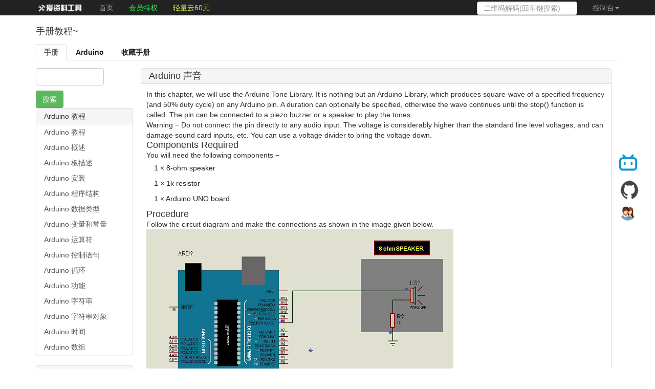

--- FILE ---
content_type: text/html; charset=UTF-8
request_url: https://sc.toolnb.com/doc-arduino/arduino-tone-library.html
body_size: 7265
content:
<!DOCTYPE html>
<html>
<head>
    <meta content="width=device-width, initial-scale=1.0, maximum-scale=1.0, user-scalable=0" name="viewport"/>
    <meta name="applicable-device" content="pc,mobile">
    <meta http-equiv="Cache-Control" content="max-age=7200"/>
    <meta http-equiv="Content-Language" content="zh-CN"/>
    <meta http-equiv="X-UA-Compatible" content="IE=edge,chrome=1"/>
    <meta charset="utf-8"/>
    <title>Arduino 声音 - 爱资料工具</title>
    <meta name="Keywords" content="Arduino 声音"/>
    <meta name="Description" content="Arduino 声音"/>
    <link rel="stylesheet" href="/public/toolnb/bootstrap/css/bootstrap.min.css"/>
    <link rel="stylesheet" href="/public/toolnb/common/css/common.css?201905052236"/>
    <link rel="stylesheet" href="/public/toolnb/lang/lang.css"/>
    <link href="/public/toolnb/youce/css/style.css" rel="stylesheet" type="text/css">
    <link rel="stylesheet" href="/public/toolnb/jquery-ui-1.12.1/jquery-ui.min.css">
    <script type="text/javascript" src="/public/toolnb/bootstrap/js/jquery.js"></script>
    <script type="text/javascript" src="/public/toolnb/bootstrap/js/bootstrap.js"></script>
    <script type="text/javascript" src="/public/toolnb/lang/lang.js?4"></script>
    <script type="text/javascript" src="/public/toolnb/js/jquery.lazyload.mini.js"></script>
    <script type="text/javascript" src="/public/toolnb/jquery-ui-1.12.1/jquery-ui.js"></script>
    <script type="text/javascript" src="/public/toolnb/common/js/common.js?v202601198411"></script>
    <script type="text/javascript" src="https://www.toolnb.com/Public/tj.js?v202601199532"></script>
    <script type="text/javascript" src="https://www.toolnb.com/Public/common/js/common.js?v202601197993"></script>

    <link rel="stylesheet" href="/public/toolnb/highlight/styles/default.css"/>
    <script src="/public/toolnb/highlight/highlight.pack.js"></script>

    <style>
        .col-lg-12, .col-lg-2 {
            padding: 0px 0px 0px 0px;
        }

        .nav > li > a {
            position: relative;
            display: block;
            padding: 5px 15px;
        }

        .panel-heading {
            padding: 5px 15px;
        }

        .nav-pills > li.active > a, .nav-pills > li.active > a:focus, .nav-pills > li.active > a:hover {
            color: #fff;
            background-color: #337ab7;
        }

        .panel .active {
            background-color: #9aaab7;
            padding: 5px 15px;
        }

        .panel li {
            padding: 5px 15px;
            overflow: hidden;
            text-overflow: ellipsis;
            white-space: nowrap;
        }

        .panel-body {
            padding: 0px;
        }

        .doc-content {
            padding: 10px;
        }

        .form-ss .form-control {
            display: inline-block;
            width: 70%;
            margin-bottom: 10px;
        }
    </style>
    <link rel="stylesheet" href="/public/toolnb/highlight/styles/default.css"/>
    <script src="/public/toolnb/highlight/highlight.pack.js"></script>
</head>
<body>
    <div class="nav-header navbar navbar-inverse navbar-fixed-top">
        <div class="container">
            <div class="navbar-header">
                <button type="button" class="navbar-toggle collapsed" data-toggle="collapse" data-target="#bs-example-navbar-collapse-1">
                    <span class="sr-only"></span>
                    <span class="icon-bar"></span>
                    <span class="icon-bar"></span>
                    <span class="icon-bar"></span>
                </button>
                <a class="navbar-brand" href="https://www.toolnb.com" title="爱资料在线工具"><img src="/public/toolnb/logo.png" alt="logo"></a>
            </div>
            <div class="collapse navbar-collapse" id="bs-example-navbar-collapse-1">
                <ul class="nav navbar-nav">
                                                                        <li><a href="https://www.toolnb.com/" rel="" target="_blank" style="">首页</a></li>
                                                    <li><a href="https://www.toolnb.com/vip.html" rel="nofollow" target="_blank" style="color:#27f54a;">会员特权</a></li>
                                                    <li><a href="https://api.toolnb.com/goto/tqkocec7e9.html" rel="nofollow" target="_blank" style="color: #d9f159;">轻量云60元</a></li>
                                                            </ul>

                <ul class="nav navbar-nav navbar-right" id="user-ul">
                </ul>
                <form class="navbar-form navbar-right hidden-sm  hidden-md" method="get" action="https://www.toolnb.com/Home/Search/index.html">
                    <div class="form-group">
                        <input type="text" class="form-control" placeholder="二维码解码(回车键搜索)" name="search" value="" id="search" onfocus="this.type='text'" autocomplete="off">
                    </div>
                </form>
            </div>
        </div>
    </div>
    <div class="col-lg-12 col-xs-12" style="margin-top: 36px;"></div>

<style>
    .demo-view{
        width: 100%;
        text-align: right;
        position: relative;
        top: 7px;
    }
    .demo-view a{
        font-family: "Open Sans",Arial,sans-serif;
        color: #fff;
        font-size: 16px!important;
        padding: 3px 10px;
        border: 0px solid #f05c02;
        position: relative!important;
        right: unset!important;
        margin: -6px 17px 0px 0px!important;
        background: #1ea2c9;
    }
</style>


<div class="container top15">
    <h2>手册教程~</h2>
</div>

<div class="container top15">
    <ul class="nav nav-tabs" id='shouce_main'>
        <li class="active" id="tab-all"><a href="/doc">手册</a></li>
                                    <li><a href="/doc-arduino/index.html" data-id="doc-arduino">Arduino</a></li>
                            <li><a href="#MyDoc" data-toggle="tab" onclick="MyDoc()">收藏手册</a></li>
    </ul>
</div>
<!--手册-->
<div class="container top15">
    <div class="col-lg-2 hidden-xs">
        <ul class="nav nav-pills nav-stacked">
            <form method="get" class="form-ss">
                <input type="text" name="keywords" class="form-control" value="">
                <input type="button" class="btn btn-success" value="搜索">
            </form>
                            <div class="panel panel-default">
                    <div class="panel-heading">Arduino 教程</div>
                    <div class="panel-body">
                                                                            <li role="presentation" class=""><a href="/doc-arduino/index.html" title="Arduino 教程">Arduino 教程</a></li>
                                                    <li role="presentation" class=""><a href="/doc-arduino/arduino-overview.html" title="Arduino 概述">Arduino 概述</a></li>
                                                    <li role="presentation" class=""><a href="/doc-arduino/arduino-board-description.html" title="Arduino 板描述">Arduino 板描述</a></li>
                                                    <li role="presentation" class=""><a href="/doc-arduino/arduino-installation.html" title="Arduino 安装">Arduino 安装</a></li>
                                                    <li role="presentation" class=""><a href="/doc-arduino/arduino-program-structure.html" title="Arduino 程序结构">Arduino 程序结构</a></li>
                                                    <li role="presentation" class=""><a href="/doc-arduino/arduino-data-types.html" title="Arduino 数据类型">Arduino 数据类型</a></li>
                                                    <li role="presentation" class=""><a href="/doc-arduino/arduino-variables-and-constants.html" title="Arduino 变量和常量">Arduino 变量和常量</a></li>
                                                    <li role="presentation" class=""><a href="/doc-arduino/arduino-operators.html" title="Arduino 运算符">Arduino 运算符</a></li>
                                                    <li role="presentation" class=""><a href="/doc-arduino/arduino-control-statements.html" title="Arduino 控制语句">Arduino 控制语句</a></li>
                                                    <li role="presentation" class=""><a href="/doc-arduino/arduino-loops.html" title="Arduino 循环">Arduino 循环</a></li>
                                                    <li role="presentation" class=""><a href="/doc-arduino/arduino-functions.html" title="Arduino 功能">Arduino 功能</a></li>
                                                    <li role="presentation" class=""><a href="/doc-arduino/arduino-strings.html" title="Arduino 字符串">Arduino 字符串</a></li>
                                                    <li role="presentation" class=""><a href="/doc-arduino/arduino-string-object.html" title="Arduino 字符串对象">Arduino 字符串对象</a></li>
                                                    <li role="presentation" class=""><a href="/doc-arduino/arduino-time.html" title="Arduino 时间">Arduino 时间</a></li>
                                                    <li role="presentation" class=""><a href="/doc-arduino/arduino-arrays.html" title="Arduino 数组">Arduino 数组</a></li>
                                            </div>
                </div>
                            <div class="panel panel-default">
                    <div class="panel-heading">Arduino 函数库</div>
                    <div class="panel-body">
                                                                            <li role="presentation" class=""><a href="/doc-arduino/arduino-io-functions.html" title="Arduino I/O功能">Arduino I/O功能</a></li>
                                                    <li role="presentation" class=""><a href="/doc-arduino/arduino-advanced-io-function.html" title="Arduino 高级I/O功能">Arduino 高级I/O功能</a></li>
                                                    <li role="presentation" class=""><a href="/doc-arduino/arduino-character-functions.html" title="Arduino 字符功能">Arduino 字符功能</a></li>
                                                    <li role="presentation" class=""><a href="/doc-arduino/arduino-math-library.html" title="Arduino 数学库">Arduino 数学库</a></li>
                                                    <li role="presentation" class=""><a href="/doc-arduino/arduino-trigonometric-functions.html" title="Arduino 三角函数">Arduino 三角函数</a></li>
                                            </div>
                </div>
                            <div class="panel panel-default">
                    <div class="panel-heading">Arduino 高级</div>
                    <div class="panel-body">
                                                                            <li role="presentation" class=""><a href="/doc-arduino/arduino-due-and-zero.html" title="Arduino Due & Zero">Arduino Due & Zero</a></li>
                                                    <li role="presentation" class=""><a href="/doc-arduino/arduino-pulse-width-modulation.html" title="Arduino 脉冲宽度调制">Arduino 脉冲宽度调制</a></li>
                                                    <li role="presentation" class=""><a href="/doc-arduino/arduino-random-numbers.html" title="Arduino 随机数">Arduino 随机数</a></li>
                                                    <li role="presentation" class=""><a href="/doc-arduino/arduino-interrupts.html" title="Arduino 中断">Arduino 中断</a></li>
                                                    <li role="presentation" class=""><a href="/doc-arduino/arduino-communication.html" title="Arduino 通信">Arduino 通信</a></li>
                                                    <li role="presentation" class=""><a href="/doc-arduino/arduino-inter-integrated-circuit.html" title="Arduino 内部集成电路">Arduino 内部集成电路</a></li>
                                                    <li role="presentation" class=""><a href="/doc-arduino/arduino-serial-peripheral-interface.html" title="Arduino 串行外围接口">Arduino 串行外围接口</a></li>
                                            </div>
                </div>
                            <div class="panel panel-default">
                    <div class="panel-heading">Arduino 项目</div>
                    <div class="panel-body">
                                                                            <li role="presentation" class=""><a href="/doc-arduino/arduino-blinking-led.html" title="Arduino 闪烁LED">Arduino 闪烁LED</a></li>
                                                    <li role="presentation" class=""><a href="/doc-arduino/arduino-fading-led.html" title="Arduino 渐变LED">Arduino 渐变LED</a></li>
                                                    <li role="presentation" class=""><a href="/doc-arduino/arduino-reading-analog-voltage.html" title="Arduino 读取模拟电压">Arduino 读取模拟电压</a></li>
                                                    <li role="presentation" class=""><a href="/doc-arduino/arduino-led-bar-graph.html" title="Arduino LED走马灯">Arduino LED走马灯</a></li>
                                                    <li role="presentation" class=""><a href="/doc-arduino/arduino-keyboard-logout.html" title="Arduino 开关">Arduino 开关</a></li>
                                                    <li role="presentation" class=""><a href="/doc-arduino/arduino-keyboard-message.html" title="Arduino 开关消息">Arduino 开关消息</a></li>
                                                    <li role="presentation" class=""><a href="/doc-arduino/arduino-mouse-button-control.html" title="Arduino 开关按钮控制">Arduino 开关按钮控制</a></li>
                                                    <li role="presentation" class=""><a href="/doc-arduino/arduino-keyboard-serial.html" title="Arduino 键盘系列">Arduino 键盘系列</a></li>
                                            </div>
                </div>
                            <div class="panel panel-default">
                    <div class="panel-heading">Arduino 传感器</div>
                    <div class="panel-body">
                                                                            <li role="presentation" class=""><a href="/doc-arduino/arduino-humidity-sensor.html" title="Arduino 湿度传感器">Arduino 湿度传感器</a></li>
                                                    <li role="presentation" class=""><a href="/doc-arduino/arduino-temperature-sensor.html" title="Arduino 温度传感器">Arduino 温度传感器</a></li>
                                                    <li role="presentation" class=""><a href="/doc-arduino/arduino-water-detector-sensor.html" title="Arduino 雨滴传感器">Arduino 雨滴传感器</a></li>
                                                    <li role="presentation" class=""><a href="/doc-arduino/arduino-pir-sensor.html" title="Arduino 红外人体传感器">Arduino 红外人体传感器</a></li>
                                                    <li role="presentation" class=""><a href="/doc-arduino/arduino-ultrasonic-sensor.html" title="Arduino 超声波传感器">Arduino 超声波传感器</a></li>
                                                    <li role="presentation" class=""><a href="/doc-arduino/arduino-connecting-switch.html" title="Arduino 连接开关">Arduino 连接开关</a></li>
                                            </div>
                </div>
                            <div class="panel panel-default">
                    <div class="panel-heading">arduino 电机控制</div>
                    <div class="panel-body">
                                                                            <li role="presentation" class=""><a href="/doc-arduino/arduino-dc-motor.html" title="Arduino 直流电动机">Arduino 直流电动机</a></li>
                                                    <li role="presentation" class=""><a href="/doc-arduino/arduino-servo-motor.html" title="Arduino 伺服电机">Arduino 伺服电机</a></li>
                                                    <li role="presentation" class=""><a href="/doc-arduino/arduino-stepper-motor.html" title="arduino 步进电机">arduino 步进电机</a></li>
                                            </div>
                </div>
                            <div class="panel panel-default">
                    <div class="panel-heading">Arduino 通讯声音</div>
                    <div class="panel-body">
                                                                            <li role="presentation" class="active"><a href="/doc-arduino/arduino-tone-library.html" title="Arduino 声音">Arduino 声音</a></li>
                                                    <li role="presentation" class=""><a href="/doc-arduino/arduino-wireless-communication.html" title="Arduino 无线通讯">Arduino 无线通讯</a></li>
                                            </div>
                </div>
                            <div class="panel panel-default">
                    <div class="panel-heading">Arduino 资源</div>
                    <div class="panel-body">
                                                                    </div>
                </div>
                    </ul>
    </div>
    <div class="col-lg-10 col-xs-12">
        <div class="col-lg-12 col-xs-12">

            <div class="panel panel-default">
                <div class="panel-heading"><h2>Arduino 声音</h2></div>
                <div class="panel-body doc-content">
                    <p>In this chapter, we will use the Arduino Tone Library. It is nothing but an Arduino Library, which produces square-wave of a specified frequency (and 50% duty cycle) on any Arduino pin. A duration can optionally be specified, otherwise the wave continues until the stop() function is called. The pin can be connected to a piezo buzzer or a speaker to play the tones.</p><p>Warning&nbsp;− Do not connect the pin directly to any audio input. The voltage is considerably higher than the standard line level voltages, and can damage sound card inputs, etc. You can use a voltage divider to bring the voltage down.</p><h2>Components Required</h2><p>You will need the following components −</p><ul class="list list-paddingleft-2" style="margin-bottom: 0.625rem; color: rgba(0, 0, 0, 0.87); font-family: Arial, Verdana, Tahoma; font-size: 14px; white-space: normal;"><li><p>1 × 8-ohm speaker</p></li><li><p>1 × 1k resistor</p></li><li><p>1 × Arduino UNO board</p></li></ul><h2>Procedure</h2><p>Follow the circuit diagram and make the connections as shown in the image given below.</p><p><img src="https://www.tutorialspoint.com/arduino/images/tone_library_connections.jpg" alt="Tone Library Connections"/></p><h2>Sketch</h2><p>Open the Arduino IDE software on your computer. Coding in the Arduino language will control your circuit. Open a new sketch File by clicking New.</p><p><img src="https://www.tutorialspoint.com/arduino/images/sketch.jpg" alt="Sketch"/></p><p>To make the pitches.h file, either click the button just below the serial monitor icon and choose "New Tab", or use Ctrl+Shift+N.</p><p><img src="https://www.tutorialspoint.com/arduino/images/new_tab.jpg" alt="New Tab"/></p><p>Then paste the following code −</p><pre>/*************************************************
*&nbsp;Public&nbsp;Constants
*************************************************/#define&nbsp;NOTE_B0&nbsp;31#define&nbsp;NOTE_C1&nbsp;33#define&nbsp;NOTE_CS1&nbsp;35#define&nbsp;NOTE_D1&nbsp;37#define&nbsp;NOTE_DS1&nbsp;39#define&nbsp;NOTE_E1&nbsp;41#define&nbsp;NOTE_F1&nbsp;44#define&nbsp;NOTE_FS1&nbsp;46#define&nbsp;NOTE_G1&nbsp;49#define&nbsp;NOTE_GS1&nbsp;52#define&nbsp;NOTE_A1&nbsp;55#define&nbsp;NOTE_AS1&nbsp;58#define&nbsp;NOTE_B1&nbsp;62#define&nbsp;NOTE_C2&nbsp;65#define&nbsp;NOTE_CS2&nbsp;69#define&nbsp;NOTE_D2&nbsp;73#define&nbsp;NOTE_DS2&nbsp;78#define&nbsp;NOTE_E2&nbsp;82#define&nbsp;NOTE_F2&nbsp;87#define&nbsp;NOTE_FS2&nbsp;93#define&nbsp;NOTE_G2&nbsp;98#define&nbsp;NOTE_GS2&nbsp;104#define&nbsp;NOTE_A2&nbsp;110#define&nbsp;NOTE_AS2&nbsp;117#define&nbsp;NOTE_B2&nbsp;123#define&nbsp;NOTE_C3&nbsp;131#define&nbsp;NOTE_CS3&nbsp;139#define&nbsp;NOTE_D3&nbsp;147#define&nbsp;NOTE_DS3&nbsp;156#define&nbsp;NOTE_E3&nbsp;165#define&nbsp;NOTE_F3&nbsp;175#define&nbsp;NOTE_FS3&nbsp;185#define&nbsp;NOTE_G3&nbsp;196#define&nbsp;NOTE_GS3&nbsp;208#define&nbsp;NOTE_A3&nbsp;220#define&nbsp;NOTE_AS3&nbsp;233#define&nbsp;NOTE_B3&nbsp;247#define&nbsp;NOTE_C4&nbsp;262#define&nbsp;NOTE_CS4&nbsp;277#define&nbsp;NOTE_D4&nbsp;294#define&nbsp;NOTE_DS4&nbsp;311#define&nbsp;NOTE_E4&nbsp;330#define&nbsp;NOTE_F4&nbsp;349#define&nbsp;NOTE_FS4&nbsp;370#define&nbsp;NOTE_G4&nbsp;392#define&nbsp;NOTE_GS4&nbsp;415#define&nbsp;NOTE_A4&nbsp;440#define&nbsp;NOTE_AS4&nbsp;466#define&nbsp;NOTE_B4&nbsp;494#define&nbsp;NOTE_C5&nbsp;523#define&nbsp;NOTE_CS5&nbsp;554#define&nbsp;NOTE_D5&nbsp;587#define&nbsp;NOTE_DS5&nbsp;622#define&nbsp;NOTE_E5&nbsp;659#define&nbsp;NOTE_F5&nbsp;698#define&nbsp;NOTE_FS5&nbsp;740#define&nbsp;NOTE_G5&nbsp;784#define&nbsp;NOTE_GS5&nbsp;831#define&nbsp;NOTE_A5&nbsp;880#define&nbsp;NOTE_AS5&nbsp;932#define&nbsp;NOTE_B5&nbsp;988#define&nbsp;NOTE_C6&nbsp;1047#define&nbsp;NOTE_CS6&nbsp;1109#define&nbsp;NOTE_D6&nbsp;1175#define&nbsp;NOTE_DS6&nbsp;1245#define&nbsp;NOTE_E6&nbsp;1319#define&nbsp;NOTE_F6&nbsp;1397#define&nbsp;NOTE_FS6&nbsp;1480#define&nbsp;NOTE_G6&nbsp;1568#define&nbsp;NOTE_GS6&nbsp;1661#define&nbsp;NOTE_A6&nbsp;1760#define&nbsp;NOTE_AS6&nbsp;1865#define&nbsp;NOTE_B6&nbsp;1976#define&nbsp;NOTE_C7&nbsp;2093#define&nbsp;NOTE_CS7&nbsp;2217#define&nbsp;NOTE_D7&nbsp;2349#define&nbsp;NOTE_DS7&nbsp;2489#define&nbsp;NOTE_E7&nbsp;2637#define&nbsp;NOTE_F7&nbsp;2794#define&nbsp;NOTE_FS7&nbsp;2960#define&nbsp;NOTE_G7&nbsp;3136#define&nbsp;NOTE_GS7&nbsp;3322#define&nbsp;NOTE_A7&nbsp;3520#define&nbsp;NOTE_AS7&nbsp;3729#define&nbsp;NOTE_B7&nbsp;3951#define&nbsp;NOTE_C8&nbsp;4186#define&nbsp;NOTE_CS8&nbsp;4435#define&nbsp;NOTE_D8&nbsp;4699#define&nbsp;NOTE_DS8&nbsp;4978</pre><p>Save the above given code as&nbsp;pitches.h</p><h2>Arduino Code</h2><pre>#include&nbsp;"pitches.h"//&nbsp;notes&nbsp;in&nbsp;the&nbsp;melody:int&nbsp;melody[]&nbsp;=&nbsp;{NOTE_C4,&nbsp;NOTE_G3,NOTE_G3,&nbsp;NOTE_GS3,&nbsp;NOTE_G3,0,&nbsp;NOTE_B3,&nbsp;NOTE_C4};//&nbsp;note&nbsp;durations:&nbsp;4&nbsp;=&nbsp;quarter&nbsp;note,&nbsp;8&nbsp;=&nbsp;eighth&nbsp;note,&nbsp;etc.:int&nbsp;noteDurations[]&nbsp;=&nbsp;{
&nbsp;&nbsp;&nbsp;4,&nbsp;8,&nbsp;8,&nbsp;4,4,4,4,4&nbsp;};void&nbsp;setup()&nbsp;{
&nbsp;&nbsp;&nbsp;//&nbsp;iterate&nbsp;over&nbsp;the&nbsp;notes&nbsp;of&nbsp;the&nbsp;melody:
&nbsp;&nbsp;&nbsp;for&nbsp;(int&nbsp;thisNote&nbsp;=&nbsp;0;&nbsp;thisNote&nbsp;<&nbsp;8;&nbsp;thisNote++)&nbsp;{
&nbsp;&nbsp;&nbsp;&nbsp;&nbsp;&nbsp;//&nbsp;to&nbsp;calculate&nbsp;the&nbsp;note&nbsp;duration,&nbsp;take&nbsp;one&nbsp;second
&nbsp;&nbsp;&nbsp;&nbsp;&nbsp;&nbsp;//&nbsp;divided&nbsp;by&nbsp;the&nbsp;note&nbsp;type.
&nbsp;&nbsp;&nbsp;&nbsp;&nbsp;&nbsp;//e.g.&nbsp;quarter&nbsp;note&nbsp;=&nbsp;1000&nbsp;/&nbsp;4,&nbsp;eighth&nbsp;note&nbsp;=&nbsp;1000/8,&nbsp;etc.
&nbsp;&nbsp;&nbsp;&nbsp;&nbsp;&nbsp;int&nbsp;noteDuration&nbsp;=&nbsp;1000/noteDurations[thisNote];
&nbsp;&nbsp;&nbsp;&nbsp;&nbsp;&nbsp;tone(8,&nbsp;melody[thisNote],noteDuration);
&nbsp;&nbsp;&nbsp;&nbsp;&nbsp;&nbsp;//pause&nbsp;for&nbsp;the&nbsp;note&#39;s&nbsp;duration&nbsp;plus&nbsp;30&nbsp;ms:
&nbsp;&nbsp;&nbsp;&nbsp;&nbsp;&nbsp;delay(noteDuration&nbsp;+30);
&nbsp;&nbsp;&nbsp;}}void&nbsp;loop()&nbsp;{
&nbsp;&nbsp;&nbsp;//&nbsp;no&nbsp;need&nbsp;to&nbsp;repeat&nbsp;the&nbsp;melody.}</pre><h2>Code to Note</h2><p>The code uses an extra file, pitches.h. This file contains all the pitch values for typical notes. For example, NOTE_C4 is middle C. NOTE_FS4 is F sharp, and so forth. This note table was originally written by Brett Hagman, on whose work the tone() command was based. You may find it useful whenever you want to make musical notes.</p><h2>Result</h2><p>You will hear musical notes saved in the pitches.h. file.</p><p><br/></p>                </div>
            </div>

        </div>
    </div>


</div>


<script>
    //高亮
    hljs.initHighlightingOnLoad();
    var allpre = document.getElementsByTagName("pre");
    for (i = 0; i < allpre.length; i++) {
        var onepre = document.getElementsByTagName("pre")[i];
        var mycode = document.getElementsByTagName("pre")[i].innerHTML;
        onepre.innerHTML = '<code class="hljs">' + mycode + '</code>';
    }
    $(function () {
        //锚点滚动
        $('#shouce_main li a').click(function () {
            $("#shouce_main li").removeClass('active');
            $(this).parent().addClass('active');

            var id = $(this).attr('data-id');
            $("html, body").animate({scrollTop: $("#" + id).offset().top - 60}, {duration: 500, easing: "swing"});
            return false;
        });

        //收藏手册
        $('#shouce_main .shouce-my-doc').click(function () {
            var alias = $(this).attr('data-alias');
            console.log(alias);
        });
    });

</script>

    <footer class="row footer-div">
        <div class="container hidden-xs hidden-md">
            <h3>合作伙伴:</h3>
            <div class="col-lg-2 top10" style="text-align: center;">
                <a href="https://api.toolnb.com/goto/cb015injp3.html" target="_blank" rel="nofollow"><img src="https://www.toolnb.com/Public/images/partner/gaoding.svg" style="width: 100px;height: 40px;"></a>
            </div>
            <div class="col-lg-2 top10" style="text-align: center;">
                <a href="https://api.toolnb.com/goto/kzj000tf17.html" target="_blank" rel="nofollow"><img src="https://www.toolnb.com/Public/images/partner/ckt.png" style="width: 100px;height: 40px;"></a>
            </div>
            <div class="col-lg-6 top10" style="text-align: center;">
            </div>
            <div class="col-lg-2 top10" style="text-align: center;color:azure;margin-top: -22px;">
                <span style="display: block;">Toolnb微信小程序</span>
                <img src="https://www.toolnb.com/Public/images/xcxptjpg.jpg" alt="Toolnb微信小程序" style="width: 90px;margin-top: 5px">
                <span style="display: block;margin-top: 5px;">扫一扫获取干货工具</span>
            </div>
        </div>
        <div class="container">
            <p>
                爱资料工具&nbsp;(Yii2重写) &nbsp;
                <a href="https://www.toolnb.com/Home/Index/About.html" target="_blank" rel="nofollow">关于我们</a>
                <a href="https://www.toolnb.com/Home/Index/ad.html" target="_blank" rel="nofollow">网站合作</a>
                <a href="https://www.toolnb.com/extshow/index.html" target="_blank" rel="nofollow">开放接口</a>
                <a href="https://www.toolnb.com/Home/Index/Update.html" target="_blank" rel="nofollow">更新列表</a>
                <a href="https://www.toolnb.com/tools/index/feedback.html" target="_blank" rel="nofollow">留言反馈</a>
                <a href="https://www.toolnb.com/Home/Index/dashang.html" target="_blank" rel="nofollow">打赏我们</a>
                <a href="https://www.toolnb.com/sitemap.xml" target="_blank">SiteMap</a>
                <a href="http://beian.miit.gov.cn" target="_blank" rel="nofollow">粤ICP备15076105号-3</a>
            </p>
        </div>
    </footer>

<script type="text/javascript">
    $(function () {
        var urlLog = document.URL, refererLog = document.referrer;
        $.ajax({
            type: "post",
            url: "https://api2.toolnb.com/q/hm.json",
            dataType: "json",
            data: {url: urlLog, referer: refererLog},
            success: function (data) {
            }
        });
    });
    $(document).ready(function () {

        $("#top").click(function () {
            $('body,html').animate({
                    scrollTop: 0
                },
                1000);
            return false;
        });

    });

    function logout() {
        $.ajax({
            type: "post",
            url: "/api/logout.json",
            dataType: "json",
            data: {},
            success: function () {
                window.location = '/';
            }
        });
    }

    hljs.initHighlightingOnLoad();
    var allpre = document.getElementsByTagName("pre");
    for (i = 0; i < allpre.length; i++) {
        var onepre = document.getElementsByTagName("pre")[i];
        var mycode = document.getElementsByTagName("pre")[i].innerHTML;
        onepre.innerHTML = '<code class="hljs">' + mycode + '</code>';
    }
</script>
    <div class="hidden-xs youce-div">
        <ul id="jump">
            <li><a id="bilibili" href="https://space.bilibili.com/57145232" target="_blank" title="bilibili看工具怎么制作的~" rel="nofollow"></a></li>
            <li><a id="github" href="https://github.com/jackapi/" target="_blank" title="看有啥开源的好东西！" rel="nofollow"></a></li>
            <li><a id="reply" href="//shang.qq.com/wpa/qunwpa?idkey=a72a26c9a382a27ac59c3a2ef741692a22d68108bfba6b61f69cd563941eea1f" target="_blank" title="QQ技术交流群:93069632" rel="nofollow"></a></li>
        </ul>
    </div>
</body>
</html>

--- FILE ---
content_type: text/css
request_url: https://sc.toolnb.com/public/toolnb/lang/lang.css
body_size: 450
content:
.desc {
    color: #6b6b6b;
}

.desc a {
    color: #0092dd;
}

.dropdown-lang img{
    margin-left: 10px;
    margin-top: -4px;
    height: 20px;
}
.dropdown-lang dd, .dropdown-lang dt, .dropdown-lang ul {
    margin: 0px;
    padding: 0px;
    display: inline-table;
}

.dropdown-lang dd {
    position: relative;
}

.dropdown-lang a, .dropdown-lang a:visited {
    color: #464646;
    text-decoration: none;
    outline: none;
}

.dropdown-lang a:hover {
    color: #464646;
}

.dropdown-lang dt a:hover {
    color: #464646;
    border: 1px solid #bdbdbd;
}

.dropdown-lang dt a {
    background: #ffffff url(arrow.png) no-repeat scroll right center;
    display: block;
    padding-right: 20px;
    border: 1px solid #bdbdbd;
    width: 150px;
}

.dropdown-lang dt a span {
    cursor: pointer;
    display: block;
    padding: 1px;
    padding-left: 10px;

}

.dropdown-lang dd ul {
    background: #ffffff none repeat scroll 0 0;
    border: 1px solid #000000;
    color: #C5C0B0;
    display: none;
    left: 0px;
    padding: 5px 0px;
    position: absolute;
    top: 2px;
    width: auto;
    min-width: 170px;
    list-style: none;
}

.dropdown-lang span.value {
    display: none;
}

.dropdown-lang dd ul li a {
    padding: 5px;
    display: block;
}

.dropdown-lang dd ul li a:hover {
    background-color: #c8d0cc;
}

.dropdown-lang img.flag {
    border: none;
    vertical-align: middle;
    margin-left: 10px;
}

.dropdown-lang {
    display: initial;
}

--- FILE ---
content_type: application/javascript
request_url: https://www.toolnb.com/Public/common/js/common.js?v202601197993
body_size: 7751
content:
var serviceUrl = "https://api2.toolnb.com";
var service3Url = "https://api3.toolnb.com";
var collectUrlList = [];

/**重写ajax**/
jQuery(function ($) {
// 备份jquery的ajax方法
    var _ajax = $.ajax;
    // 重写ajax方法，先判断登录在执行success函数
    $.ajax = function (opt) {
        var _opt = $.extend(opt, {
            xhrFields: {
                withCredentials: true
            },
            beforeSend: function (xhr) {
                let userToken = $('#userToken').val();
                if (userToken == undefined) {
                    userToken = '';
                }
                xhr.setRequestHeader('userToken', userToken);
            },
        });
        return _ajax(_opt);
    };
});

//收藏
function collectTools(e, url) {
    let name = $(e).html();
    if (name === '<span>取消收藏</span>') {
        $(e).parent().parent().parent().parent().remove();
    }
    $.ajax({
        type: "post",
        url: "/User/Api/collect.html",
        data: {tool_url: url, sort: 0},
        dataType: 'json',
        success: function (result) {
            if (result.code == 1) {
                $(e).text('已收藏');
            } else if (result.code == 2) {
                $(e).text('收藏');
            } else if (result.code == 0) {
                // alert(result.msg);
                layer.msg(result.msg);
            }
        },
        error: function () {
        }
    });
}

function collectSort(e, url) {
    let input = $(e).parent().find('.sort');
    if (input.attr('type') === 'text') {
        input.attr('type', 'hidden');
        return;
    }
    input.attr('type', 'text');
}

function collectOnchange(e, devUrl) {
    let value = $(e).val();
    $.ajax({
        type: "post",
        url: serviceUrl + "/user/toolsCollectSort.json",
        data: {url: devUrl, sort: value},
        dataType: 'json',
        success: function (result) {
            if (result.code != 1) {
                layer.msg(result.msg);
                return;
            }
            MyTools();
        },
        error: function () {
        }
    });
}

function toolsCollectUrlList() {
    $.ajax({
        type: "get",
        url: serviceUrl + "/user/toolsCollectUrlList.json",
        data: {},
        dataType: 'json',
        success: function (result) {
            if (result.code == 0) {
                return;
            }
            collectUrlList = result.data['dev_url'];
            let list = $('.collect-button');
            $(list).each(function (k, v) {
                let item = $(v);
                let devurl = item.attr('data-devurl');
                $(collectUrlList).each(function (key, val) {
                    if (val === devurl) {
                        item.html("<i class=\"glyphicon glyphicon-glyphicon glyphicon-heart\"></i>&nbsp;已收藏");
                    }
                });
            });
        }
    });
}

function MyTools() {
    toolsCollectUrlList();
    $.ajax({
        type: "get",
        url: serviceUrl + "/user/toolsCollectList.json",
        data: {},
        dataType: 'json',
        success: function (result) {
            if (result.code == 0) {
                $('#tools-use').html("<div class=\"col-lg-1 hidden-xs\"></div>\n" +
                    "                <div class=\"col-lg-10 col-xs-12\" style=\"text-align: center;margin-bottom: 40px;\">\n" +
                    "                    <img src=\"/Public/tools-images/ical_empty.png\">\n" +
                    "                    <h4>工具太多了\n" +
                    "                        ,<a href=\"/User/Init/Login.html\" style=\"color: #e87bc7\">登录</a>来收藏吧\n" +
                    "                        ~~~</h4>\n" +
                    "                    <h4>收藏工具后能够快速找到使用喔。</h4>\n" +
                    "                </div>\n" +
                    "                <div class=\"col-lg-1 hidden-xs\"></div>");
                return;
            }
            let list = result.data['result'];
            let html = "";
            $(list).each(function (k, v) {
                html += "<div class=\"col-lg-3 col-md-3 col-sm-4 col-xs-12 tools-item-div\">\n" +
                    "                        <div class=\"thumbnail\">\n" +
                    "                            <div class=\"caption index-caption\">\n" +
                    "                                <div class=\"clearfix clearfix-div\">\n" +
                    "                                    <div class=\"fl index-f1\">\n" +
                    "                                        <a class=\"inlin-b line-hide\" href=\"" + v['dev_url'] + "\" target=\"_blank\"><img src=\"" + v['icon'] + "\" width=\"55\" height=\"55\" alt=\"" + v['name'] + "\" class=\"lazyloadimg\"></a>\n" +
                    "                                    </div>\n" +
                    "                                    <div class=\"fl ml10 index-ml10\">\n" +
                    "                                        <h4>\n" +
                    "                                            <a class=\"inlin-b line-hide\" href=\"" + v['dev_url'] + "\" title='" + v['name'] + "' target=\"_blank\">" + v['name'] + "</a>\n" +
                    "                                        </h4>\n" +
                    "                                        <p class=\"line-hide\">" + v['desc'] + "</p>\n" +
                    "                                    </div>\n" +
                    "                                </div>\n" +
                    "                                <p class=\"clearfix\">\n" +
                    "                                <div class=\"item-link\">\n" +
                    "                                    <span> \n" +
                    "                                    <a href=\"javascript:void(0)\"\n" +
                    "                                       onclick=\"collectTools(this, '" + v['dev_url'] + "')\"><span>取消收藏</span></a> <input type='hidden' class='sort' value='" + v['sort'] + "' onchange=\"collectOnchange(this,'" + v['dev_url'] + "\')\" style='width:50px;'> <a href='javascript:void(0)' onclick=\"collectSort(this,'" + v['dev_url'] + "')\" title='排序从小到大'>排序</a>\n" +
                    "                                </div>\n" +
                    "                                <a href=\"" + v['dev_url'] + "\" class=\"fr a-link\" role=\"button\" title='" + v['name'] + "'\n" +
                    "                                   target=\"_blank\">使用</a>\n" +
                    "                                </p>\n" +
                    "                            </div>\n" +
                    "                        </div>\n" +
                    "                    </div>";
            });
            $('#tools-use').html(html);
        }
    });
}


var ua = navigator.userAgent;
var ipad = ua.match(/(iPad).*OS\s([\d_]+)/),
    isIphone = !ipad && ua.match(/(iPhone\sOS)\s([\d_]+)/),
    isAndroid = ua.match(/(Android)\s+([\d.]+)/),
    isMobile = isIphone || isAndroid;

document.write('<script src="' + serviceUrl + '/q/userTokenJs.json" type="text/javascript"  async="async"><\/script>');
if (typeof (layer) == "undefined") {
    document.write('<script src="/Public/layer-msg/layer.js" type="text/javascript"  async="async"><\/script>');
}
if (window.location.href == 'http://www.toolnb.com/') {
    window.location.href = 'https://www.toolnb.com/';
}
var index_background_image = "", index_background_on = 0, index_search = 0,
    index_tab_type = $("#index_search_div").find('.show_index_tab li[class=active]').find('a').attr('data-val'),
    self_word_list = 0, index_background_css = '', index_search_div = localStorage.getItem('index_search_div');
$(function () {
    // console.clear();
    console.log('爱资料工具 https://www.toolnb.com');
    console.log("QQ交流群:%c173200581", "color:red;font-weight:bold;");
    var urlHm = document.URL, refererHm = document.referrer;
    var randNumber = Math.random(1);
    //收藏的工具
    toolsCollectUrlList();
    $.ajax({
        type: "post",
        url: serviceUrl + "/q/hm.json?" + randNumber,
        dataType: "json",
        xhrFields: {
            withCredentials: true
        },
        crossDomain: true,
        data: {url: urlHm, referer: refererHm},
        success: function (data) {
        }
    });
    $("#index_search_div").find('.show_index_tab a').click(function () {
        var url = $("#index_search_div").find('.index-search-form').attr('action'),
            input = $("#index_search_div").find('.index-search-input').attr('name'),
            type = $(this).attr('data-val'), soFieldName = "from", soFieldValue = "toolnb";
        index_tab_type = type;
        localStorage.setItem('index_search_div', type);
        if (type == "index_zhannei") {
            url = "/Home/Search/index.html";
            input = "search";
        }
        if (type == "index_baidu") {
            url = "https://www.baidu.com/s";
            input = "wd";
        }
        if (type == "index_google") {
            url = "https://www.google.com/search";
            input = "q";
        }
        if (type == "index_github") {
            url = "https://github.com/search";
            input = "q";
        }
        if (type == "index_taobao") {
            url = "https://s.taobao.com/search";
            input = "q";
        }
        if (type == "index_jd") {
            url = "https://search.jd.com/Search";
            input = "keyword";
            soFieldName = 'enc';
            soFieldValue = 'utf-8';
        }
        if (type == "index_weibo") {
            url = "https://s.weibo.com/weibo";
            input = "q";
        }
        if (type == "index_csdn") {
            url = "https://so.csdn.net/so/search/s.do";
            input = "q";
        }
        if (type == 'index_bing_zt') {
            url = 'https://cn.bing.com/images/search';
            input = 'q';
        }
        if (type == 'index_wx') {
            if (isMobile) {
                url = 'https://weixin.sogou.com/weixinwap';
            } else {
                url = 'https://weixin.sogou.com/weixin';
                soFieldName = "type";
                soFieldValue = 2;
            }
            input = 'query';
        }
        if (type == 'index_zhihu') {
            url = 'https://www.zhihu.com/search';
            input = 'q';
        }
        if (type == 'index_bing') {
            url = 'https://cn.bing.com/search';
            input = 'q';
        }
        if (type == 'index_stackoverflow') {
            url = 'https://stackoverflow.com/search';
            input = 'q';
        }
        if (type == 'index_iconfont') {
            url = 'https://www.iconfont.cn/search/index?searchType=icon';
            input = 'q';
        }
        if (type == 'index_cnblogs') {
            url = 'https://zzk.cnblogs.com/s/blogpost';
            input = 'w';
        }
        if (type == 'index_huaban') {
            url = 'https://huaban.com/search/';
            input = 'q';
        }
        if (type == 'index_baidu_ditu') {
            url = 'https://map.baidu.com/search/';
            input = 'q';
        }
        if (type == 'index_gaode') {
            url = 'https://www.amap.com/search';
            input = 'query';
        }
        $('#soField').attr('name', soFieldName);
        $('#soField').attr('value', soFieldValue);
        $("#index_search_div").find('.index-search-form').attr('action', url)
        $("#index_search_div").find('#soInput').attr('name', input);
    });

    //搜索处理事件
    $('.index-search-btn').click(function () {
        indexSearchInput();
    });

    function indexSearchInput() {
        if (index_tab_type == "index_baidu_ditu") {
            let keywords = $('#soInput').val();
            let url = 'https://map.baidu.com/search/' + keywords;
            $("#index_search_div").find('.index-search-form').attr('action', url)
        }
    }

    //set tab active
    if (index_search_div != null) {
        $('#index_search_div li').removeClass('active');
        $('#index_search_div a[data-val="' + index_search_div + '"]').parent().addClass('active');
        $('#index_search_div a[data-val="' + index_search_div + '"]').click();
    } else {
        $('#index_search_div li').removeClass('active');
        $('#index_search_div a[data-val="index_zhannei"]').parent().addClass('active');
        $('#index_search_div a[data-val="index_zhannei"]').click();
    }

    //show xcx
    $('.wxxcx_msg').click(function () {
        if ($('body').find('.layui-layer-demo').length > 0) {
            return;
        }
        layer.open({
            area: ['430px', '300px'],
            type: 1,
            title: "关注和反馈",
            skin: 'layui-layer-demo',
            closeBtn: 0,
            anim: 2,
            shadeClose: true,
            content: '<div class="col-lg-12">\n' +
                '    <div class="col-lg-12">\n' +
                '        <div class="col-lg-12">\n' +
                '            <h2 style="text-align: center;margin-top: 12px;margin-bottom: 5px;">微信公众号</h2>\n' +
                '        </div>\n' +
                '        <div class="col-lg-12" style="text-align: center;"><img src="/Public/images/wxgzh.jpg" style="width: 150px;"></div>\n' +
                '        <div class="col-lg-12" style="text-align: center;">扫码反馈或找工具</div>\n' +
                '    </div>\n' +
                '</div>',
        });
    });

    $.ajax({
        type: "get",
        url: serviceUrl + "/q/userSetting.json",
        data: {},
        dataType: 'json',
        xhrFields: {
            withCredentials: true
        },
        crossDomain: true,
        success: function (result) {
            if (result.code == 0) {
                index_background_image = "https://wstatic.apizl.com/toolnb/index.jpg";
                index_background_on = 1;
                index_search = 1;
                self_word_list = 0;
                index_background_css = '';
                // $('#user-ul').html("<li><a href=\"/User/Init/Login.html\" rel=\"nofollow\">登录</a></li>\n" +
                //     "                    <li><a href=\"/User/Init/Register.html\" rel=\"nofollow\">注册</a></li>  ");
                $('#user-ul').html("  <li role=\"presentation\" class=\"dropdown\">\n" +
                    "                        <a class=\"dropdown-toggle\" data-toggle=\"dropdown\" href=\"#\" role=\"button\"  aria-expanded=\"false\" aria-haspopup=\"true\">控制台<span class=\"caret\"></span>\n" +
                    "                        </a>\n" +
                    "                        <ul class=\"dropdown-menu\">\n" +
                    "                            <li><a href=\"/User/Init/Login.html\">登录</a></li>\n" +
                    "                        </ul>\n" +
                    "                    </li>\n");
            } else {
                index_background_image = result.data['image'];
                index_background_on = result.data['background'];
                index_search = result.data['index_search'];
                self_word_list = result.data['self_word_list'];
                index_background_css = result.data['index_background_css'];
                $('#user-ul').html("  <li role=\"presentation\" class=\"dropdown\">\n" +
                    "                        <a class=\"dropdown-toggle\" data-toggle=\"dropdown\" href=\"#\" role=\"button\"  aria-expanded=\"false\" aria-haspopup=\"true\">" + result.data['user_name'] + "<span class=\"caret\"></span>\n" +
                    "                        </a>\n" +
                    "                        <ul class=\"dropdown-menu\">\n" +
                    "                            <li><a href=\"/User/Manage/Index.html\">用户中心</a></li>\n" +
                    "                            <li><a href=\"/User/Index/Order.html\">订单查看</a></li>\n" +
                    "                            <li><a href=\"/User/Init/logout.html\">退出</a></li>\n" +
                    "                        </ul>\n" +
                    "                    </li>\n");
            }
            if ($('#tools_main').length <= 0) {
                return;
            }
            if (result.data == null) {
                // return;
            }
            if (index_background_on == 1) {
                $('body').addClass('index-body-background');
                $('body').css('background-image', "url(" + index_background_image + ")");
                $('body').css('background-repeat', "no-repeat");
                $('body').css('background-position', "center 0");
                $('body').css('background-size', "cover");
                $('body').css('background-attachment', "fixed");
                $('.tab-content').css('background-color', 'transparent');
            }
            if (index_search == 1) {
                var html = $('#show_index_search').html();
                if (isMobile) {
                    // $('#index_search_div').css('margin-top', '25px');
                    // $('#index_search_div').css('padding-bottom', '60px');
                } else {
                    // $('#index_search_div').css('margin-top', '120px');
                    // $('#index_search_div').css('padding-bottom', '120px');
                }
                $('#index_search_div').html(html);
                var autocompleteList = [], autocompleteInput = '';
                $($("#index_search_div").find('#soInput')).autocomplete({
                    source: serviceUrl + "/q/inputSearch.json",
                    minLength: 1,
                    response: function (event, ui) {
                        autocompleteList = ui;
                        autocompleteInput = $($("#index_search_div").find('#soInput')).val();
                    },
                    select: function (event, ui) {
                        var command = ui.item['value'], array = autocompleteList.content;
                        //是否为翻译
                        if (array.length > 1) {
                            var autocomplete_end = array[array.length - 1];
                            autocomplete_end = autocomplete_end.label;
                            if (autocomplete_end == '>>自动翻译结束<<') {
                                if (command == '>>自动翻译结束<<') {
                                    return false;
                                }
                                $($("#index_search_div").find('#soInput')).val(command.substring(6));
                                return false;
                            }
                        }
                        $.ajax({
                            type: "get",
                            url: serviceUrl + "/q/ajaxToolsUrl.json",
                            data: {name: command, type: index_tab_type},
                            dataType: 'json',
                            success: function (result) {
                                if (result.code == 1) {
                                    window.location = result.data['url'];
                                } else {
                                    if (index_tab_type == 'index_zhannei') {
                                        //默认搜狗
                                        $($('#index_search_div .show_index_tab li')[1]).tab('show');
                                        $($('#index_search_div .show_index_tab li a')[1]).click();
                                    }
                                    $('#index_search_div .index-search-form').submit();//自动搜索
                                }
                            }
                        });
                    }
                });
            }
        }
    });

    //顶部搜索
    $("#search").autocomplete({
        source: serviceUrl + "/q/inputSearch.json",
        select: function (event, ui) {
            var command = ui.item['value'];
            $.ajax({
                type: "get",
                url: serviceUrl + "/q/ajaxToolsUrl.json",
                data: {name: command},
                dataType: 'json',
                success: function (result) {
                    if (result.code == 1) {
                        window.location = result.data['url'];
                    }
                }
            });
        }
    });
});

//open setting
function openSetting() {
    var html = $('#setting-div').html();
    layer.open({
        area: ['400px', '450px'],
        type: 1,
        title: "用户设置（登录可用）",
        skin: 'layui-layer-demo',
        closeBtn: 0,
        anim: 2,
        shadeClose: true,
        content: html,
    });
    $('.layui-layer-demo').find('#setting-div-url').val(index_background_image);
    $('.layui-layer-demo').find("input:radio[name=setting-div-open][value=" + index_background_on + "]").attr("checked", true);
    $('.layui-layer-demo').find("input:radio[name=setting-div-index-s][value=" + index_search + "]").attr("checked", true);
    $('.layui-layer-demo').find("input:radio[name=setting-div-self-word-list][value=" + self_word_list + "]").attr("checked", true);
    $('.layui-layer-demo').find(".index_background_css").val(index_background_css);
}

/**
 * 保存配置
 * @param e
 */
function saveUserSetting(e) {
    var item = $(e).parent().parent();
    var on = item.find('input:radio[name="setting-div-open"]:checked').val(),
        index_search = item.find('input:radio[name="setting-div-index-s"]:checked').val(),
        self_word_list_f = item.find('input:radio[name="setting-div-self-word-list"]:checked').val(),
        index_background_css = item.find('.index_background_css').val(),
        url = item.find('#setting-div-url').val();
    $.ajax({
        type: "post",
        url: serviceUrl + "/q/userSetting.json",
        data: {
            on: on,
            image: url,
            index_search: index_search,
            self_word_list: self_word_list_f,
            index_background_css: index_background_css
        },
        dataType: 'json',
        xhrFields: {
            withCredentials: true
        },
        crossDomain: true,
        success: function (result) {
            if (result.code == 1) {
                layer.msg('保存成功', function () {
                    window.location = '';
                });
            } else {
                layer.msg('保存失败~~或没登录~~', function () {
                    window.location = "/User/Init/Login.html";
                });
            }
        }
    });
}

/**
 * 打赏
 */
function dashang() {
    layer.open({
        area: ['430px', '260px'],
        type: 1,
        title: "<?php echo langText('打赏我们，我们可以做的更多&更好。');?>",
        skin: 'layui-layer-demo',
        closeBtn: 0,
        anim: 2,
        shadeClose: true,
        content: '<a href=\'/Home/Index/dashang.html\' target="_blank"><img src="/Public/dashang.png" alt="打赏我们" title="打赏我们"></a>\n'
    });
}

/**
 * 打开
 */
function openNavAd() {
    layer.open({
        area: ['260px', '260px'],
        type: 1,
        title: "关注公众号反馈与建议",
        skin: 'layui-layer-demo',
        closeBtn: 0,
        anim: 2,
        shadeClose: true,
        content: '<div class="col-lg-12 col-xs-12" style="text-align: center;"><img src="/Public/images/push/wx.jpg" style="width: 200px;"></div>',
    });
}

/**kami**/
/**
 * 充值
 */
function topup() {
    layer.open({
        area: ['450px', '320px'],
        type: 1,
        title: "充值提示",
        skin: 'layui-layer-demo',
        closeBtn: 0,
        anim: 2,
        shadeClose: true,
        content: '<div class="col-lg-12">' +
            '<h2 style="text-align: center;margin-top: 12px;margin-bottom: 5px;">' +
            '<a href="https://w.url.cn/s/AQKH9NL" target="_blank" rel="nofollow">卡密充值</a>' +
            '</h2>' +
            '<div class="col-lg-12 col-xs-12 top15" style="text-align: center;"><div class="col-lg-12 col-xs-12 top15"><label class="control-label">卡号</label><input type="text" id="kami_code" class="form-control kami-input"></div><div class="col-lg-12 col-xs-12 top15"><label class="control-label">卡密</label><input type="text" id="kami_key" class="form-control kami-input"></div><div class="col-lg-12 col-xs-12 top15"><input type="button" class="btn btn-success" value="验证卡密" onclick="kami()"> or <a href="https://w.url.cn/s/AQKH9NL" target="_blank" rel="nofollow" class="btn btn-primary">购买卡密</a></div><div class="col-lg-12 col-xs-12 top15"><span>卡密1元=1金币 验证出现问题加群联系管理或联系QQ:279988014</span></div>' +
            '</div>' +
            '</div>',
    });
}

/**
 * 验证卡密
 */
function kami() {
    var code = $('#kami_code').val(), key = $('#kami_key').val();
    $.ajax({
        type: "post",
        url: "/user/kami.html",
        data: {code: code, key: key},
        dataType: 'json',
        success: function (result) {
            if (result.code != 1) {
                layer.msg(result.msg);
                return;
            }
            layer.msg(result.msg, function () {
                window.location = '';
            })
        }, error: function () {
            layer.msg('卡密验证出错，请联系管理员核对!');
        }
    });
}

/**kami**/

/**tool_pay**/
function tool_pay(e) {
    var tool_id = $(e).attr('data-id'), title = $(e).attr('data-title'), money = $(e).attr('data-money'),
        user_money = $(e).attr('data-user-money'), end_time = $(e).attr('data-end-time');
    layer.open({
        area: ['450px', '360px'],
        type: 1,
        title: "支付工具",
        skin: 'layui-layer-demo',
        closeBtn: 0,
        anim: 2,
        shadeClose: true,
        content: '<div class="col-lg-12">' +
            '<h2 style="text-align: center;margin-top: 12px;margin-bottom: 5px;">' +
            '' + title + '(' + money + '金币/天)' +
            '</h2>' +
            '<div class="col-lg-12 col-xs-12 top15" style="text-align: center;"><div class="col-lg-12 col-xs-12 top15"><label class="control-label">数量</label><select class="form-control pay_number" style="    width: 200px;display: inline-block;"><option value="1">1天</option><option value="2">2天</option><option value="3">3天</option><option value="4">4天</option><option value="5">5天</option></select></div><div class="col-lg-12 col-xs-12 top15"><label class="control-label">金币</label><input type="text" id="" class="form-control kami-input" disabled value="' + user_money + '" style="width: 200px;display: inline-block;"></div><div class="col-lg-12 col-xs-12 top15"><label class="control-label">有效</label><input type="text" id="" class="form-control kami-input" disabled value="' + end_time + '" style="width: 200px;display: inline-block;"></div><div class="col-lg-12 col-xs-12 top15"><input type="button" class="btn btn-success" value="立刻支付" onclick="tool_pay_send(this)" data-id="' + tool_id + '"> or <input type="button" onclick="topup()"  class="btn btn-primary" value="充值金币" ></div><div class="col-lg-12 col-xs-12 top15"><span>卡密1元=1金币 验证出现问题加群联系管理或联系QQ:279988014</span></div>' +
            '</div>' +
            '</div>',
    });
}

function tool_pay_send(e) {
    var tool_id = $(e).attr('data-id'), number = $(e).parent().parent().find('.pay_number').val();
    if (!confirm('确定支付?')) {
        return;
    }
    $.ajax({
        type: "post",
        url: "/user/tool_pay.html",
        data: {tool_id: tool_id, use_pay_tool: 'pay', use_pay_tool_number: number},
        dataType: 'json',
        success: function (result) {
            if (result.code != 1) {
                layer.msg(result.msg);
                return;
            }
            layer.msg(result.msg, function () {
                window.location = '';
            })
        }, error: function () {
            layer.msg('请联系管理员核对!');
        }
    });
}

/**tool_pay**/




//格式化金额 使用方式 number_format(m, 2, '.', ',')
function number_format(number, decimals, dec_point, thousands_sep, roundtag) {
    /*
    * 参数说明：
    * number：要格式化的数字
    * decimals：保留几位小数
    * dec_point：小数点符号
    * thousands_sep：千分位符号
    * roundtag:舍入参数，默认 "ceil" 向上取,"floor"向下取,"round" 四舍五入
    * */
    number = (number + '').replace(/[^0-9+-Ee.]/g, '');
    roundtag = roundtag || "ceil"; //"ceil","floor","round"
    var n = !isFinite(+number) ? 0 : +number,
        prec = !isFinite(+decimals) ? 0 : Math.abs(decimals),
        sep = (typeof thousands_sep === 'undefined') ? ',' : thousands_sep,
        dec = (typeof dec_point === 'undefined') ? '.' : dec_point,
        s = '',
        toFixedFix = function (n, prec) {

            var k = Math.pow(10, prec);
            console.log();

            return '' + parseFloat(Math[roundtag](parseFloat((n * k).toFixed(prec * 2))).toFixed(prec * 2)) / k;
        };
    s = (prec ? toFixedFix(n, prec) : '' + Math.round(n)).split('.');
    var re = /(-?\d+)(\d{3})/;
    while (re.test(s[0])) {
        s[0] = s[0].replace(re, "$1" + sep + "$2");
    }

    if ((s[1] || '').length < prec) {
        s[1] = s[1] || '';
        s[1] += new Array(prec - s[1].length + 1).join('0');
    }
    return s.join(dec);
}

function formatDecimal(num, precision) {
    let multiplier = Math.pow(10, precision);
    return Math.round(num * multiplier) / multiplier;
}

/**
 * 设置缓存到对应元素
 * @param ids
 * @param key
 */
function cacheSetVal(ids, key) {
    if (ids == undefined) {
        return;
    }
    $(ids).each(function (k, v) {
        let value = window.localStorage.getItem(key + '#' + v);
        if (value != null) {
            $('#' + v).val(value);
        }
    });
}

/**
 * 设置缓存到cache
 * @param ids
 * @param key
 */
function cacheSet(ids, key) {
    if (ids == undefined) {
        return;
    }
    $(ids).each(function (k, v) {
        let value = $('#' + v).val();
        window.localStorage.setItem(key + '#' + v, value);
    });
}


//输入框内容缓存
function inputFieldCache(type,setKey,idList,wr){
    for (var i = 0; i < idList.length; i++) {
        var item = localStorage.getItem(setKey + idList[i]);
        if ((item != null || item !=undefined) && wr=='r') {
            $(type + idList[i]).val(item);
        }else{
            localStorage.setItem(setKey + idList[i], $(type + idList[i]).val());
        }
    }
}

--- FILE ---
content_type: application/javascript
request_url: https://sc.toolnb.com/public/toolnb/common/js/common.js?v202601198411
body_size: 1011
content:
var ua = navigator.userAgent;
var ipad = ua.match(/(iPad).*OS\s([\d_]+)/),
    isIphone = !ipad && ua.match(/(iPhone\sOS)\s([\d_]+)/),
    isAndroid = ua.match(/(Android)\s+([\d.]+)/),
    isMobile = isIphone || isAndroid;
if (typeof (layer) == "undefined") {
    document.write('<script src="/public/layer-msg/layer.js"><\/script>');
}

function in_array(search, array) {
    for (var i in array) {
        if (array[i] == search) {
            return true;
        }
    }
    return false;
}

var index_tab_type = undefined;
$(function () {
    //顶部搜索
    $("#search").autocomplete({
        source: "https://api.toolnb.com/home/op/inputSearch.html",
        select: function (event, ui) {
            var command = ui.item['value'];
            $.ajax({
                type: "get",
                url: "https://api.toolnb.com/home/op/ajaxToolsUrl.html",
                data: {name: command},
                dataType: 'json',
                success: function (result) {
                    if (result.code == 1) {
                        var url = result.data['url'];
                        console.log(url,url.indexOf("http") >= 0 || url.indexOf("https") >= 0);
                        if (url.indexOf("http") >= 0 || url.indexOf("https") >= 0) {
                            window.location = url;
                        } else {
                            window.location = 'https://www.toolnb.com' + url;
                        }
                    }
                }
            });
        }
    });
});

/**
 * 打赏
 */
function dashang() {
    layer.open({
        area: ['430px', '260px'],
        type: 1,
        title: "<?php echo langText('打赏我们，我们可以做的更多&更好。');?>",
        skin: 'layui-layer-demo',
        closeBtn: 0,
        anim: 2,
        shadeClose: true,
        content: '<a href=\'/Home/Index/dashang.html\' target="_blank"><img src="/Public/dashang.png" alt="打赏我们" title="打赏我们"></a>\n'
    });
}

/**
 * 打开
 */
function openNavAd() {
    layer.open({
        area: ['260px', '260px'],
        type: 1,
        title: "关注公众号了解和反馈",
        skin: 'layui-layer-demo',
        closeBtn: 0,
        anim: 2,
        shadeClose: true,
        content: '<div class="col-lg-12 col-xs-12" style="text-align: center;"><img src="/public/images/push/wx.jpg" style="width: 200px;"></div>',
    });
}


--- FILE ---
content_type: application/javascript
request_url: https://www.toolnb.com/Public/tj.js?v202601199532
body_size: 795
content:
//baidu
var _hmt = _hmt || [];
(function () {
    var hm = document.createElement("script");
    hm.src = "https://hm.baidu.com/hm.js?0000a307caa05f3ed0b0941b8609002d";
    var s = document.getElementsByTagName("script")[0];
    s.parentNode.insertBefore(hm, s);
})();

//Google tag (gtag.js)
var ggt = document.createElement("script");
ggt.src = "https://www.googletagmanager.com/gtag/js?id=G-WV8ZJFXX9G";
var s = document.getElementsByTagName("script")[0];
s.parentNode.insertBefore(ggt, s);

window.dataLayer = window.dataLayer || [];
function gtag() {
    dataLayer.push(arguments);
}
gtag('js', new Date());
gtag('config', 'G-WV8ZJFXX9G');

// 微软
(function(c,l,a,r,i,t,y){
c[a]=c[a]||function(){(c[a].q=c[a].q||[]).push(arguments)};
t=l.createElement(r);t.async=1;t.src="https://www.clarity.ms/tag/"+i;
y=l.getElementsByTagName(r)[0];y.parentNode.insertBefore(t,y);
})(window, document, "clarity", "script", "c2r5oqp5vt");


--- FILE ---
content_type: application/javascript
request_url: https://sc.toolnb.com/public/toolnb/lang/lang.js?4
body_size: 380
content:
$(document).ready(function () {
    $(".dropdown-lang img.flag").addClass("flagvisibility");

    $(".dropdown-lang dt a").click(function () {
        $(".dropdown-lang dd ul").toggle();
    });

    $(".dropdown-lang dd ul li a").click(function () {
        var text = $(this).html();
        $(".dropdown-lang dt a span").html(text);
        $(".dropdown-lang dd ul").hide();
        var lang = getSelectedValue("sample"), url = window.location.href;
        var action = $(this).attr('data-action');
        if (action != '') {
            window.location = '/tools-lang-' + lang + "/" + action + ".html";
        } else {
            window.location = '/lang-' + lang + "/";
        }
        // $("#result").html("Selected value is: " +lang);
    });

    function getSelectedValue(id) {
        return $("#" + id).find("dt a span.value").html();
    }

    $(document).bind('click', function (e) {
        var $clicked = $(e.target);
        if (!$clicked.parents().hasClass("dropdown-lang"))
            $(".dropdown-lang dd ul").hide();
    });


    $("#flagSwitcher").click(function () {
        $(".dropdown-lang img.flag").toggleClass("flagvisibility");
    });
});